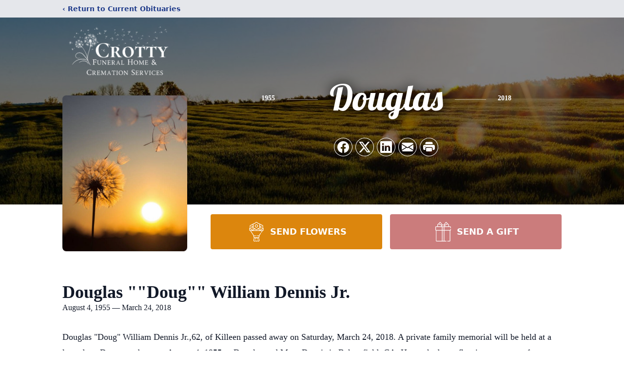

--- FILE ---
content_type: text/html; charset=utf-8
request_url: https://www.google.com/recaptcha/enterprise/anchor?ar=1&k=6LcKrG4nAAAAAMt2zsbC7v0SyoOUHR1Y-yCvRsxw&co=aHR0cHM6Ly93d3cuY3JvdHR5ZmguY29tOjQ0Mw..&hl=en&type=image&v=N67nZn4AqZkNcbeMu4prBgzg&theme=light&size=invisible&badge=bottomright&anchor-ms=20000&execute-ms=30000&cb=vpk1dqi7clnx
body_size: 48632
content:
<!DOCTYPE HTML><html dir="ltr" lang="en"><head><meta http-equiv="Content-Type" content="text/html; charset=UTF-8">
<meta http-equiv="X-UA-Compatible" content="IE=edge">
<title>reCAPTCHA</title>
<style type="text/css">
/* cyrillic-ext */
@font-face {
  font-family: 'Roboto';
  font-style: normal;
  font-weight: 400;
  font-stretch: 100%;
  src: url(//fonts.gstatic.com/s/roboto/v48/KFO7CnqEu92Fr1ME7kSn66aGLdTylUAMa3GUBHMdazTgWw.woff2) format('woff2');
  unicode-range: U+0460-052F, U+1C80-1C8A, U+20B4, U+2DE0-2DFF, U+A640-A69F, U+FE2E-FE2F;
}
/* cyrillic */
@font-face {
  font-family: 'Roboto';
  font-style: normal;
  font-weight: 400;
  font-stretch: 100%;
  src: url(//fonts.gstatic.com/s/roboto/v48/KFO7CnqEu92Fr1ME7kSn66aGLdTylUAMa3iUBHMdazTgWw.woff2) format('woff2');
  unicode-range: U+0301, U+0400-045F, U+0490-0491, U+04B0-04B1, U+2116;
}
/* greek-ext */
@font-face {
  font-family: 'Roboto';
  font-style: normal;
  font-weight: 400;
  font-stretch: 100%;
  src: url(//fonts.gstatic.com/s/roboto/v48/KFO7CnqEu92Fr1ME7kSn66aGLdTylUAMa3CUBHMdazTgWw.woff2) format('woff2');
  unicode-range: U+1F00-1FFF;
}
/* greek */
@font-face {
  font-family: 'Roboto';
  font-style: normal;
  font-weight: 400;
  font-stretch: 100%;
  src: url(//fonts.gstatic.com/s/roboto/v48/KFO7CnqEu92Fr1ME7kSn66aGLdTylUAMa3-UBHMdazTgWw.woff2) format('woff2');
  unicode-range: U+0370-0377, U+037A-037F, U+0384-038A, U+038C, U+038E-03A1, U+03A3-03FF;
}
/* math */
@font-face {
  font-family: 'Roboto';
  font-style: normal;
  font-weight: 400;
  font-stretch: 100%;
  src: url(//fonts.gstatic.com/s/roboto/v48/KFO7CnqEu92Fr1ME7kSn66aGLdTylUAMawCUBHMdazTgWw.woff2) format('woff2');
  unicode-range: U+0302-0303, U+0305, U+0307-0308, U+0310, U+0312, U+0315, U+031A, U+0326-0327, U+032C, U+032F-0330, U+0332-0333, U+0338, U+033A, U+0346, U+034D, U+0391-03A1, U+03A3-03A9, U+03B1-03C9, U+03D1, U+03D5-03D6, U+03F0-03F1, U+03F4-03F5, U+2016-2017, U+2034-2038, U+203C, U+2040, U+2043, U+2047, U+2050, U+2057, U+205F, U+2070-2071, U+2074-208E, U+2090-209C, U+20D0-20DC, U+20E1, U+20E5-20EF, U+2100-2112, U+2114-2115, U+2117-2121, U+2123-214F, U+2190, U+2192, U+2194-21AE, U+21B0-21E5, U+21F1-21F2, U+21F4-2211, U+2213-2214, U+2216-22FF, U+2308-230B, U+2310, U+2319, U+231C-2321, U+2336-237A, U+237C, U+2395, U+239B-23B7, U+23D0, U+23DC-23E1, U+2474-2475, U+25AF, U+25B3, U+25B7, U+25BD, U+25C1, U+25CA, U+25CC, U+25FB, U+266D-266F, U+27C0-27FF, U+2900-2AFF, U+2B0E-2B11, U+2B30-2B4C, U+2BFE, U+3030, U+FF5B, U+FF5D, U+1D400-1D7FF, U+1EE00-1EEFF;
}
/* symbols */
@font-face {
  font-family: 'Roboto';
  font-style: normal;
  font-weight: 400;
  font-stretch: 100%;
  src: url(//fonts.gstatic.com/s/roboto/v48/KFO7CnqEu92Fr1ME7kSn66aGLdTylUAMaxKUBHMdazTgWw.woff2) format('woff2');
  unicode-range: U+0001-000C, U+000E-001F, U+007F-009F, U+20DD-20E0, U+20E2-20E4, U+2150-218F, U+2190, U+2192, U+2194-2199, U+21AF, U+21E6-21F0, U+21F3, U+2218-2219, U+2299, U+22C4-22C6, U+2300-243F, U+2440-244A, U+2460-24FF, U+25A0-27BF, U+2800-28FF, U+2921-2922, U+2981, U+29BF, U+29EB, U+2B00-2BFF, U+4DC0-4DFF, U+FFF9-FFFB, U+10140-1018E, U+10190-1019C, U+101A0, U+101D0-101FD, U+102E0-102FB, U+10E60-10E7E, U+1D2C0-1D2D3, U+1D2E0-1D37F, U+1F000-1F0FF, U+1F100-1F1AD, U+1F1E6-1F1FF, U+1F30D-1F30F, U+1F315, U+1F31C, U+1F31E, U+1F320-1F32C, U+1F336, U+1F378, U+1F37D, U+1F382, U+1F393-1F39F, U+1F3A7-1F3A8, U+1F3AC-1F3AF, U+1F3C2, U+1F3C4-1F3C6, U+1F3CA-1F3CE, U+1F3D4-1F3E0, U+1F3ED, U+1F3F1-1F3F3, U+1F3F5-1F3F7, U+1F408, U+1F415, U+1F41F, U+1F426, U+1F43F, U+1F441-1F442, U+1F444, U+1F446-1F449, U+1F44C-1F44E, U+1F453, U+1F46A, U+1F47D, U+1F4A3, U+1F4B0, U+1F4B3, U+1F4B9, U+1F4BB, U+1F4BF, U+1F4C8-1F4CB, U+1F4D6, U+1F4DA, U+1F4DF, U+1F4E3-1F4E6, U+1F4EA-1F4ED, U+1F4F7, U+1F4F9-1F4FB, U+1F4FD-1F4FE, U+1F503, U+1F507-1F50B, U+1F50D, U+1F512-1F513, U+1F53E-1F54A, U+1F54F-1F5FA, U+1F610, U+1F650-1F67F, U+1F687, U+1F68D, U+1F691, U+1F694, U+1F698, U+1F6AD, U+1F6B2, U+1F6B9-1F6BA, U+1F6BC, U+1F6C6-1F6CF, U+1F6D3-1F6D7, U+1F6E0-1F6EA, U+1F6F0-1F6F3, U+1F6F7-1F6FC, U+1F700-1F7FF, U+1F800-1F80B, U+1F810-1F847, U+1F850-1F859, U+1F860-1F887, U+1F890-1F8AD, U+1F8B0-1F8BB, U+1F8C0-1F8C1, U+1F900-1F90B, U+1F93B, U+1F946, U+1F984, U+1F996, U+1F9E9, U+1FA00-1FA6F, U+1FA70-1FA7C, U+1FA80-1FA89, U+1FA8F-1FAC6, U+1FACE-1FADC, U+1FADF-1FAE9, U+1FAF0-1FAF8, U+1FB00-1FBFF;
}
/* vietnamese */
@font-face {
  font-family: 'Roboto';
  font-style: normal;
  font-weight: 400;
  font-stretch: 100%;
  src: url(//fonts.gstatic.com/s/roboto/v48/KFO7CnqEu92Fr1ME7kSn66aGLdTylUAMa3OUBHMdazTgWw.woff2) format('woff2');
  unicode-range: U+0102-0103, U+0110-0111, U+0128-0129, U+0168-0169, U+01A0-01A1, U+01AF-01B0, U+0300-0301, U+0303-0304, U+0308-0309, U+0323, U+0329, U+1EA0-1EF9, U+20AB;
}
/* latin-ext */
@font-face {
  font-family: 'Roboto';
  font-style: normal;
  font-weight: 400;
  font-stretch: 100%;
  src: url(//fonts.gstatic.com/s/roboto/v48/KFO7CnqEu92Fr1ME7kSn66aGLdTylUAMa3KUBHMdazTgWw.woff2) format('woff2');
  unicode-range: U+0100-02BA, U+02BD-02C5, U+02C7-02CC, U+02CE-02D7, U+02DD-02FF, U+0304, U+0308, U+0329, U+1D00-1DBF, U+1E00-1E9F, U+1EF2-1EFF, U+2020, U+20A0-20AB, U+20AD-20C0, U+2113, U+2C60-2C7F, U+A720-A7FF;
}
/* latin */
@font-face {
  font-family: 'Roboto';
  font-style: normal;
  font-weight: 400;
  font-stretch: 100%;
  src: url(//fonts.gstatic.com/s/roboto/v48/KFO7CnqEu92Fr1ME7kSn66aGLdTylUAMa3yUBHMdazQ.woff2) format('woff2');
  unicode-range: U+0000-00FF, U+0131, U+0152-0153, U+02BB-02BC, U+02C6, U+02DA, U+02DC, U+0304, U+0308, U+0329, U+2000-206F, U+20AC, U+2122, U+2191, U+2193, U+2212, U+2215, U+FEFF, U+FFFD;
}
/* cyrillic-ext */
@font-face {
  font-family: 'Roboto';
  font-style: normal;
  font-weight: 500;
  font-stretch: 100%;
  src: url(//fonts.gstatic.com/s/roboto/v48/KFO7CnqEu92Fr1ME7kSn66aGLdTylUAMa3GUBHMdazTgWw.woff2) format('woff2');
  unicode-range: U+0460-052F, U+1C80-1C8A, U+20B4, U+2DE0-2DFF, U+A640-A69F, U+FE2E-FE2F;
}
/* cyrillic */
@font-face {
  font-family: 'Roboto';
  font-style: normal;
  font-weight: 500;
  font-stretch: 100%;
  src: url(//fonts.gstatic.com/s/roboto/v48/KFO7CnqEu92Fr1ME7kSn66aGLdTylUAMa3iUBHMdazTgWw.woff2) format('woff2');
  unicode-range: U+0301, U+0400-045F, U+0490-0491, U+04B0-04B1, U+2116;
}
/* greek-ext */
@font-face {
  font-family: 'Roboto';
  font-style: normal;
  font-weight: 500;
  font-stretch: 100%;
  src: url(//fonts.gstatic.com/s/roboto/v48/KFO7CnqEu92Fr1ME7kSn66aGLdTylUAMa3CUBHMdazTgWw.woff2) format('woff2');
  unicode-range: U+1F00-1FFF;
}
/* greek */
@font-face {
  font-family: 'Roboto';
  font-style: normal;
  font-weight: 500;
  font-stretch: 100%;
  src: url(//fonts.gstatic.com/s/roboto/v48/KFO7CnqEu92Fr1ME7kSn66aGLdTylUAMa3-UBHMdazTgWw.woff2) format('woff2');
  unicode-range: U+0370-0377, U+037A-037F, U+0384-038A, U+038C, U+038E-03A1, U+03A3-03FF;
}
/* math */
@font-face {
  font-family: 'Roboto';
  font-style: normal;
  font-weight: 500;
  font-stretch: 100%;
  src: url(//fonts.gstatic.com/s/roboto/v48/KFO7CnqEu92Fr1ME7kSn66aGLdTylUAMawCUBHMdazTgWw.woff2) format('woff2');
  unicode-range: U+0302-0303, U+0305, U+0307-0308, U+0310, U+0312, U+0315, U+031A, U+0326-0327, U+032C, U+032F-0330, U+0332-0333, U+0338, U+033A, U+0346, U+034D, U+0391-03A1, U+03A3-03A9, U+03B1-03C9, U+03D1, U+03D5-03D6, U+03F0-03F1, U+03F4-03F5, U+2016-2017, U+2034-2038, U+203C, U+2040, U+2043, U+2047, U+2050, U+2057, U+205F, U+2070-2071, U+2074-208E, U+2090-209C, U+20D0-20DC, U+20E1, U+20E5-20EF, U+2100-2112, U+2114-2115, U+2117-2121, U+2123-214F, U+2190, U+2192, U+2194-21AE, U+21B0-21E5, U+21F1-21F2, U+21F4-2211, U+2213-2214, U+2216-22FF, U+2308-230B, U+2310, U+2319, U+231C-2321, U+2336-237A, U+237C, U+2395, U+239B-23B7, U+23D0, U+23DC-23E1, U+2474-2475, U+25AF, U+25B3, U+25B7, U+25BD, U+25C1, U+25CA, U+25CC, U+25FB, U+266D-266F, U+27C0-27FF, U+2900-2AFF, U+2B0E-2B11, U+2B30-2B4C, U+2BFE, U+3030, U+FF5B, U+FF5D, U+1D400-1D7FF, U+1EE00-1EEFF;
}
/* symbols */
@font-face {
  font-family: 'Roboto';
  font-style: normal;
  font-weight: 500;
  font-stretch: 100%;
  src: url(//fonts.gstatic.com/s/roboto/v48/KFO7CnqEu92Fr1ME7kSn66aGLdTylUAMaxKUBHMdazTgWw.woff2) format('woff2');
  unicode-range: U+0001-000C, U+000E-001F, U+007F-009F, U+20DD-20E0, U+20E2-20E4, U+2150-218F, U+2190, U+2192, U+2194-2199, U+21AF, U+21E6-21F0, U+21F3, U+2218-2219, U+2299, U+22C4-22C6, U+2300-243F, U+2440-244A, U+2460-24FF, U+25A0-27BF, U+2800-28FF, U+2921-2922, U+2981, U+29BF, U+29EB, U+2B00-2BFF, U+4DC0-4DFF, U+FFF9-FFFB, U+10140-1018E, U+10190-1019C, U+101A0, U+101D0-101FD, U+102E0-102FB, U+10E60-10E7E, U+1D2C0-1D2D3, U+1D2E0-1D37F, U+1F000-1F0FF, U+1F100-1F1AD, U+1F1E6-1F1FF, U+1F30D-1F30F, U+1F315, U+1F31C, U+1F31E, U+1F320-1F32C, U+1F336, U+1F378, U+1F37D, U+1F382, U+1F393-1F39F, U+1F3A7-1F3A8, U+1F3AC-1F3AF, U+1F3C2, U+1F3C4-1F3C6, U+1F3CA-1F3CE, U+1F3D4-1F3E0, U+1F3ED, U+1F3F1-1F3F3, U+1F3F5-1F3F7, U+1F408, U+1F415, U+1F41F, U+1F426, U+1F43F, U+1F441-1F442, U+1F444, U+1F446-1F449, U+1F44C-1F44E, U+1F453, U+1F46A, U+1F47D, U+1F4A3, U+1F4B0, U+1F4B3, U+1F4B9, U+1F4BB, U+1F4BF, U+1F4C8-1F4CB, U+1F4D6, U+1F4DA, U+1F4DF, U+1F4E3-1F4E6, U+1F4EA-1F4ED, U+1F4F7, U+1F4F9-1F4FB, U+1F4FD-1F4FE, U+1F503, U+1F507-1F50B, U+1F50D, U+1F512-1F513, U+1F53E-1F54A, U+1F54F-1F5FA, U+1F610, U+1F650-1F67F, U+1F687, U+1F68D, U+1F691, U+1F694, U+1F698, U+1F6AD, U+1F6B2, U+1F6B9-1F6BA, U+1F6BC, U+1F6C6-1F6CF, U+1F6D3-1F6D7, U+1F6E0-1F6EA, U+1F6F0-1F6F3, U+1F6F7-1F6FC, U+1F700-1F7FF, U+1F800-1F80B, U+1F810-1F847, U+1F850-1F859, U+1F860-1F887, U+1F890-1F8AD, U+1F8B0-1F8BB, U+1F8C0-1F8C1, U+1F900-1F90B, U+1F93B, U+1F946, U+1F984, U+1F996, U+1F9E9, U+1FA00-1FA6F, U+1FA70-1FA7C, U+1FA80-1FA89, U+1FA8F-1FAC6, U+1FACE-1FADC, U+1FADF-1FAE9, U+1FAF0-1FAF8, U+1FB00-1FBFF;
}
/* vietnamese */
@font-face {
  font-family: 'Roboto';
  font-style: normal;
  font-weight: 500;
  font-stretch: 100%;
  src: url(//fonts.gstatic.com/s/roboto/v48/KFO7CnqEu92Fr1ME7kSn66aGLdTylUAMa3OUBHMdazTgWw.woff2) format('woff2');
  unicode-range: U+0102-0103, U+0110-0111, U+0128-0129, U+0168-0169, U+01A0-01A1, U+01AF-01B0, U+0300-0301, U+0303-0304, U+0308-0309, U+0323, U+0329, U+1EA0-1EF9, U+20AB;
}
/* latin-ext */
@font-face {
  font-family: 'Roboto';
  font-style: normal;
  font-weight: 500;
  font-stretch: 100%;
  src: url(//fonts.gstatic.com/s/roboto/v48/KFO7CnqEu92Fr1ME7kSn66aGLdTylUAMa3KUBHMdazTgWw.woff2) format('woff2');
  unicode-range: U+0100-02BA, U+02BD-02C5, U+02C7-02CC, U+02CE-02D7, U+02DD-02FF, U+0304, U+0308, U+0329, U+1D00-1DBF, U+1E00-1E9F, U+1EF2-1EFF, U+2020, U+20A0-20AB, U+20AD-20C0, U+2113, U+2C60-2C7F, U+A720-A7FF;
}
/* latin */
@font-face {
  font-family: 'Roboto';
  font-style: normal;
  font-weight: 500;
  font-stretch: 100%;
  src: url(//fonts.gstatic.com/s/roboto/v48/KFO7CnqEu92Fr1ME7kSn66aGLdTylUAMa3yUBHMdazQ.woff2) format('woff2');
  unicode-range: U+0000-00FF, U+0131, U+0152-0153, U+02BB-02BC, U+02C6, U+02DA, U+02DC, U+0304, U+0308, U+0329, U+2000-206F, U+20AC, U+2122, U+2191, U+2193, U+2212, U+2215, U+FEFF, U+FFFD;
}
/* cyrillic-ext */
@font-face {
  font-family: 'Roboto';
  font-style: normal;
  font-weight: 900;
  font-stretch: 100%;
  src: url(//fonts.gstatic.com/s/roboto/v48/KFO7CnqEu92Fr1ME7kSn66aGLdTylUAMa3GUBHMdazTgWw.woff2) format('woff2');
  unicode-range: U+0460-052F, U+1C80-1C8A, U+20B4, U+2DE0-2DFF, U+A640-A69F, U+FE2E-FE2F;
}
/* cyrillic */
@font-face {
  font-family: 'Roboto';
  font-style: normal;
  font-weight: 900;
  font-stretch: 100%;
  src: url(//fonts.gstatic.com/s/roboto/v48/KFO7CnqEu92Fr1ME7kSn66aGLdTylUAMa3iUBHMdazTgWw.woff2) format('woff2');
  unicode-range: U+0301, U+0400-045F, U+0490-0491, U+04B0-04B1, U+2116;
}
/* greek-ext */
@font-face {
  font-family: 'Roboto';
  font-style: normal;
  font-weight: 900;
  font-stretch: 100%;
  src: url(//fonts.gstatic.com/s/roboto/v48/KFO7CnqEu92Fr1ME7kSn66aGLdTylUAMa3CUBHMdazTgWw.woff2) format('woff2');
  unicode-range: U+1F00-1FFF;
}
/* greek */
@font-face {
  font-family: 'Roboto';
  font-style: normal;
  font-weight: 900;
  font-stretch: 100%;
  src: url(//fonts.gstatic.com/s/roboto/v48/KFO7CnqEu92Fr1ME7kSn66aGLdTylUAMa3-UBHMdazTgWw.woff2) format('woff2');
  unicode-range: U+0370-0377, U+037A-037F, U+0384-038A, U+038C, U+038E-03A1, U+03A3-03FF;
}
/* math */
@font-face {
  font-family: 'Roboto';
  font-style: normal;
  font-weight: 900;
  font-stretch: 100%;
  src: url(//fonts.gstatic.com/s/roboto/v48/KFO7CnqEu92Fr1ME7kSn66aGLdTylUAMawCUBHMdazTgWw.woff2) format('woff2');
  unicode-range: U+0302-0303, U+0305, U+0307-0308, U+0310, U+0312, U+0315, U+031A, U+0326-0327, U+032C, U+032F-0330, U+0332-0333, U+0338, U+033A, U+0346, U+034D, U+0391-03A1, U+03A3-03A9, U+03B1-03C9, U+03D1, U+03D5-03D6, U+03F0-03F1, U+03F4-03F5, U+2016-2017, U+2034-2038, U+203C, U+2040, U+2043, U+2047, U+2050, U+2057, U+205F, U+2070-2071, U+2074-208E, U+2090-209C, U+20D0-20DC, U+20E1, U+20E5-20EF, U+2100-2112, U+2114-2115, U+2117-2121, U+2123-214F, U+2190, U+2192, U+2194-21AE, U+21B0-21E5, U+21F1-21F2, U+21F4-2211, U+2213-2214, U+2216-22FF, U+2308-230B, U+2310, U+2319, U+231C-2321, U+2336-237A, U+237C, U+2395, U+239B-23B7, U+23D0, U+23DC-23E1, U+2474-2475, U+25AF, U+25B3, U+25B7, U+25BD, U+25C1, U+25CA, U+25CC, U+25FB, U+266D-266F, U+27C0-27FF, U+2900-2AFF, U+2B0E-2B11, U+2B30-2B4C, U+2BFE, U+3030, U+FF5B, U+FF5D, U+1D400-1D7FF, U+1EE00-1EEFF;
}
/* symbols */
@font-face {
  font-family: 'Roboto';
  font-style: normal;
  font-weight: 900;
  font-stretch: 100%;
  src: url(//fonts.gstatic.com/s/roboto/v48/KFO7CnqEu92Fr1ME7kSn66aGLdTylUAMaxKUBHMdazTgWw.woff2) format('woff2');
  unicode-range: U+0001-000C, U+000E-001F, U+007F-009F, U+20DD-20E0, U+20E2-20E4, U+2150-218F, U+2190, U+2192, U+2194-2199, U+21AF, U+21E6-21F0, U+21F3, U+2218-2219, U+2299, U+22C4-22C6, U+2300-243F, U+2440-244A, U+2460-24FF, U+25A0-27BF, U+2800-28FF, U+2921-2922, U+2981, U+29BF, U+29EB, U+2B00-2BFF, U+4DC0-4DFF, U+FFF9-FFFB, U+10140-1018E, U+10190-1019C, U+101A0, U+101D0-101FD, U+102E0-102FB, U+10E60-10E7E, U+1D2C0-1D2D3, U+1D2E0-1D37F, U+1F000-1F0FF, U+1F100-1F1AD, U+1F1E6-1F1FF, U+1F30D-1F30F, U+1F315, U+1F31C, U+1F31E, U+1F320-1F32C, U+1F336, U+1F378, U+1F37D, U+1F382, U+1F393-1F39F, U+1F3A7-1F3A8, U+1F3AC-1F3AF, U+1F3C2, U+1F3C4-1F3C6, U+1F3CA-1F3CE, U+1F3D4-1F3E0, U+1F3ED, U+1F3F1-1F3F3, U+1F3F5-1F3F7, U+1F408, U+1F415, U+1F41F, U+1F426, U+1F43F, U+1F441-1F442, U+1F444, U+1F446-1F449, U+1F44C-1F44E, U+1F453, U+1F46A, U+1F47D, U+1F4A3, U+1F4B0, U+1F4B3, U+1F4B9, U+1F4BB, U+1F4BF, U+1F4C8-1F4CB, U+1F4D6, U+1F4DA, U+1F4DF, U+1F4E3-1F4E6, U+1F4EA-1F4ED, U+1F4F7, U+1F4F9-1F4FB, U+1F4FD-1F4FE, U+1F503, U+1F507-1F50B, U+1F50D, U+1F512-1F513, U+1F53E-1F54A, U+1F54F-1F5FA, U+1F610, U+1F650-1F67F, U+1F687, U+1F68D, U+1F691, U+1F694, U+1F698, U+1F6AD, U+1F6B2, U+1F6B9-1F6BA, U+1F6BC, U+1F6C6-1F6CF, U+1F6D3-1F6D7, U+1F6E0-1F6EA, U+1F6F0-1F6F3, U+1F6F7-1F6FC, U+1F700-1F7FF, U+1F800-1F80B, U+1F810-1F847, U+1F850-1F859, U+1F860-1F887, U+1F890-1F8AD, U+1F8B0-1F8BB, U+1F8C0-1F8C1, U+1F900-1F90B, U+1F93B, U+1F946, U+1F984, U+1F996, U+1F9E9, U+1FA00-1FA6F, U+1FA70-1FA7C, U+1FA80-1FA89, U+1FA8F-1FAC6, U+1FACE-1FADC, U+1FADF-1FAE9, U+1FAF0-1FAF8, U+1FB00-1FBFF;
}
/* vietnamese */
@font-face {
  font-family: 'Roboto';
  font-style: normal;
  font-weight: 900;
  font-stretch: 100%;
  src: url(//fonts.gstatic.com/s/roboto/v48/KFO7CnqEu92Fr1ME7kSn66aGLdTylUAMa3OUBHMdazTgWw.woff2) format('woff2');
  unicode-range: U+0102-0103, U+0110-0111, U+0128-0129, U+0168-0169, U+01A0-01A1, U+01AF-01B0, U+0300-0301, U+0303-0304, U+0308-0309, U+0323, U+0329, U+1EA0-1EF9, U+20AB;
}
/* latin-ext */
@font-face {
  font-family: 'Roboto';
  font-style: normal;
  font-weight: 900;
  font-stretch: 100%;
  src: url(//fonts.gstatic.com/s/roboto/v48/KFO7CnqEu92Fr1ME7kSn66aGLdTylUAMa3KUBHMdazTgWw.woff2) format('woff2');
  unicode-range: U+0100-02BA, U+02BD-02C5, U+02C7-02CC, U+02CE-02D7, U+02DD-02FF, U+0304, U+0308, U+0329, U+1D00-1DBF, U+1E00-1E9F, U+1EF2-1EFF, U+2020, U+20A0-20AB, U+20AD-20C0, U+2113, U+2C60-2C7F, U+A720-A7FF;
}
/* latin */
@font-face {
  font-family: 'Roboto';
  font-style: normal;
  font-weight: 900;
  font-stretch: 100%;
  src: url(//fonts.gstatic.com/s/roboto/v48/KFO7CnqEu92Fr1ME7kSn66aGLdTylUAMa3yUBHMdazQ.woff2) format('woff2');
  unicode-range: U+0000-00FF, U+0131, U+0152-0153, U+02BB-02BC, U+02C6, U+02DA, U+02DC, U+0304, U+0308, U+0329, U+2000-206F, U+20AC, U+2122, U+2191, U+2193, U+2212, U+2215, U+FEFF, U+FFFD;
}

</style>
<link rel="stylesheet" type="text/css" href="https://www.gstatic.com/recaptcha/releases/N67nZn4AqZkNcbeMu4prBgzg/styles__ltr.css">
<script nonce="zyAYy-YDTxmt0BedwMNeeg" type="text/javascript">window['__recaptcha_api'] = 'https://www.google.com/recaptcha/enterprise/';</script>
<script type="text/javascript" src="https://www.gstatic.com/recaptcha/releases/N67nZn4AqZkNcbeMu4prBgzg/recaptcha__en.js" nonce="zyAYy-YDTxmt0BedwMNeeg">
      
    </script></head>
<body><div id="rc-anchor-alert" class="rc-anchor-alert"></div>
<input type="hidden" id="recaptcha-token" value="[base64]">
<script type="text/javascript" nonce="zyAYy-YDTxmt0BedwMNeeg">
      recaptcha.anchor.Main.init("[\x22ainput\x22,[\x22bgdata\x22,\x22\x22,\[base64]/[base64]/[base64]/[base64]/[base64]/[base64]/[base64]/[base64]/bmV3IFlbcV0oQVswXSk6aD09Mj9uZXcgWVtxXShBWzBdLEFbMV0pOmg9PTM/bmV3IFlbcV0oQVswXSxBWzFdLEFbMl0pOmg9PTQ/[base64]/aXcoSS5ILEkpOngoOCx0cnVlLEkpfSxFMj12LnJlcXVlc3RJZGxlQ2FsbGJhY2s/[base64]/[base64]/[base64]/[base64]\\u003d\x22,\[base64]\\u003d\x22,\x22ScK6N8KQw65eM2UEw4DCol/[base64]/[base64]/VsO+KRLDuG3CrwQQAgBgRcOSw7LCiGN2w6gVBFckwphTfE/ChCHCh8OAZ2VEZsOwE8Ofwo0wwqjCp8KgQER5w4zCsXhuwo0hDMOFeB4EdgYrX8Kww4vDvMOTwprCmsOrw7NFwpRncAXDtMKSUVXCnxBRwqFrQMKpwqjCn8KKw7bDkMO8w64GwosPw43DlsKFJ8KBwpjDq1xuWnDCjsOww4psw5kDwr4Awr/Cjj8MTip5HkxHRMOiAcO+f8K5wovCk8Kjd8OSw5lCwpV3w4sMKAvCjgIAXz/[base64]/CmjXCplwtA3XCl8KvMHtXbWF8w4HDtsO1DsOAw4Ysw58FEklncMK8RsKww6LDtsKtLcKFwoIuwrDDtyfDpcOqw5jDi3QLw7cmw5jDtMK8FlYTF8OJIMK+f8Ouwrtmw78XEznDkEYwTsKlwr4xwoDDpxbCjRLDuRLChsOLwofCtcOueR8GW8OTw6DDpsOpw4/Cq8OVPnzCnmnDpcOvdsKLw6VhwrHCu8OBwp5Qw5dpZz0rw7fCjMOeNcOyw51IwqrDh2fChx7CgsO4w6HDq8OeZcKSwoc0wqjCu8Obwp5wwpHDlRLDvBjDkUYIwqTCjUDCrDZJbMKzTsOfw6RNw53DpsOUUMKyOU9tesOGw6TDqMOvw7LDjcKBw57CucO8JcKIdi/CkEDDr8OJwqzCt8OxwozDk8KiJcOFw64WeGZpAXDDhsOFHMOmwolYwqMsw7TDmsK9w4cxwq7Dq8KzbMOKw6Z/w6QFHcOUQh3CiWzCkE5hw5zCv8KPJBPCvQA8GFTCt8Ksd8Obwo1Sw4bDmcOwYDlIC8OaEHNAcMO/[base64]/DnFjDiGbCksOTw5DCgx88WnHDl8OjwrNOwqVtNcOYG1rClMKJwoHDhiYhHlzDmsO+wqhbKH7Cv8OMwqtzw4XDvcOcVWdjAcKfw7Vrwq7Dr8OBO8KWw5XCtMKOw4JsXH90wrLCoi/CoMKEwq/DvMK8NsOxw7DCkyp1w4PCjVUdwpzCsFEvwqszwoTDmHkVw6s4w5zCq8O1ejjDr3nCgynDtz4Zw7nDjRPDigPDjW3DosK9w4fCjQUOV8Onwq/[base64]/R8KqXBPDvi/Dp0nCo2vCr8K9wqbDkMO1w7/CkidjIwUDRcKRw6LCggpSwqZuayXDqxPDgcOQwpXCiCTDsVLCn8KYw5/Dt8Klw6nDpw4Ic8OKZMKYExLDli3Dn07Do8OufR7CsitIwqR+w77CrMKdG3tmwogGw63ChkDDjH3DqjDDjcOBZSzChkMUAmUHw6RAw5zCq8OUUjtww7sSbH0PYn4xERfDscKMwonDm2jCtUVyOzlXwovDhk/DiS7CqcKVLVvDusKBczvCi8K+Dh8uIxJwPVpsHkjDlw57wpppwpQhNcOJXsKZwqfDkRhgIsOyfEnCicKGwpzCnsOYwqzDkcObw4LDnTjDn8KfZ8Klw7lCw63CkU3DvXvDnXwrw7Voa8OUPHrDpsKvw452ccKOMHnCkz4zw4LDrcOtbcKhwq5/[base64]/Cs2drwp7DsTR4SGQVw69Sw7PCrcOKKsK2w73DqsKuD8OnKcOMwqkuw4jCgXViwoh0wo5JPcKWwpLCuMK+S2PCj8O2woRRIsOxwpjCssK/BsKAwqFlVW/DhWEIworChxTDlcKhI8OYa0N/w5/DlX4Nwo9pFcOyHmbCscKCw64jwozCjsKBXsOkwrU4HsKCD8Odw5I9w6t4w6/CjsOxwocsw7TDtcOZwq/DhsKwJsOsw6QFeVJOU8KoSGDDvWHCuSnClMKxdUo0wr59w7M9w5LCiCscw4bCtMK+w7chM8OLworDgCQBwrF+cWPCgDwAw4NDTDhOfgHDunxNMQAWw6sSw4lhw4fCocOFw7LDkHjDiBFPw4/DtzlRRljDhMOQcxBGw4R6RVHCtMOHwqjCv0fCksK/w7Ehwr7DhcK7N8KJwrx3w5bDt8KXUsKWKsKCw4TCuyzCjcOEWMKmw5JewrEPaMORwoEEwrIww4bDsTHDtSjDkRduIMKPV8KFDsKyw7kPXU0pOsKORwHCmwtQDMKBwpFADkEswrrCvzDDs8KFXsKrwqXDs0vCgMOGw5XDiT8/w5HChz3Dj8O1w5cvR8KLFcKNw4zCrzoJD8KJw4BmF8ODw6lmwrtOH2ldwqbCt8OQwr8BUsOLw4DCuilJQ8Ojw6spDsKPwr5WNcOkwprCjDfCp8OhZMOsA1LDnhURwq/CgkLDuWU2w7lYSA1qaDRIw551YBlGw4/DvQxeEcOZQ8KlKQ1TPjLDqMKuwrpnwozDokY8wpDCqiRXNsKJbsKYVVbCkEfDvMKoEsKZwpnCvsODL8KFF8K3JQQywrNfwrbClgERdsO6wow4wqnCtcKpOSPDocOKwp9/CmbCuBdXwozCgAvCjcOjNMOHLMOjdcOABzfDukAiJMKuZMObw6rDhEpuNMOIwr9xA1zCjMOfwq7Dv8ONDHdBwq/ChnLCpT0Tw4oWw5V/w7PCvg4tw4wuw71Ww7bCosKtwpUHPxZpIlkpBD7Cn07CrcKewohVw4JGIcObw4pqbBAFw68cw6nCgsKNwqRCQ3rCpcKNUsOeKcK4wrjCtcOoGEDDoywBOcKHTsOkwo/[base64]/CkcO9w6w+LMOWwrTCmcKOGQNtb8KYw5k3woYBQsOjw6wiw4FqV8OSw6UtwrB9ScOvwqUuw7vDnC/DsUTCmsKFw60xwpbDugrDtlJUYcK1w5luwq7CssKaw6fCn2/Dp8KBw69dak3CnMOhw5zCv1PDncOqw73DrSfCosKPYsOiQWQ9M37DiUXCucOELcOcMsK0ahJOSwk/w7cCw7/DtsKTH8K2UMKLw6YvAhFTw5UBKWTDvkppYlTDtSDCgsKhw4bCtsORw7AOMkTDs8OTw5zDl1pUwoUGLcOdw5zDlkLDlQNKIcKBw6MPEUt1IsO4MMK7PTHDn1DCuRYgw4vCo359w5PDiAByw53DhRUmCwc0CVnCvcKZAjJOfsKRZxUAwo8IAhMjAn1DEV0Sw6/DmcK7wqrDl3fDoyJFwrY3w7jCnUfCmcOnwrgoDgwKKcOrw6nDqXhJwoTCmcKoRgzDhMOUOcKmw60Vw4/DhEsZQR81JE/CtW1nAsO/wqYLw41awqZGwqTDr8OFw6tQcFsVW8KOw6pBfcKmYcOHAjbDg1oYw7/[base64]/CjcOnV0TCsj0ZwpZdw4xjSkTCo8Ovwp11CUE6NcKJw6YdFcOqw4psK2d1GXHDqlcwQMObwoBJwrfCiSXCiMOcwqNnYMOiT1lqaX47wqXDrsO/[base64]/GsKmw7kOwo4CTW8+OMOpwo8jUsOAwpJ5c8OBw547w4fCjg7CvyJ+BMK6wpDCn8KGw5fDq8OMwr3Dt8K8w7jCosKewoxiwpBrXsOGQ8OJw6tfw7/DrxpPH2cvB8OCNT1wX8KtMgXDqyJBa1Uww53CjMOgw6fCqcKqaMOresKzdWMdw715wrPComoXScK/fnjDq1/ChMKJGWDCosKLN8OZewFaEMO8I8OSGGLDswdYwpgVwqIiacOiw6TDm8K7wqzCv8OTw7wFwrsgw7/[base64]/DkMK0VmFWNSdewod6wodNC8KEVsOmagMoCBfDqsKiZAghwqEtw69MPMOuVVEQwprDsT5gwrzCv1p0wqjCtcKBQBVDTUcaK0c1w53DscKkwpZswrHCk2rDj8K6fsK7D0vClcKuIcKJwpTCrEDCs8OVSsKRTn3ChTnDssO+BHLCnXTCpsK5RMKod1UvZn1JO3/CuMKOw5AdwrR9OCpIw4nCncKYw6rCtsK3wpnCrgslK8OhMBvCmiJfw57Cg8OjRsOGwrXDhSjDjsKCwpQoQsK9wq3DpcK6VBw5NsKBw73CkSQdc1I3w4vCk8OLwpAmWTzDrMOsw4HDocOrwqDCpgxbw71Mw4rCgCLDiMK5PyxhdDIDw5tJIsKTw7dFI3TDscONwq/[base64]/ZWTClT0TwqbDlxrCpsKdw5LDjsK6H0RiwpAMwqo0KcKvIMO8wpHDvVxNw6DDmRBLw53DqXXCpkIowp8HfMO0UMKwwqwlDxbDkQASIMKEC1zCgsKOw4dEwp5Yw6sBwoXDkMKfw6jCnlrDvnpCA8KCaXZQfRLDvWcKwr/ChgvCq8ORHxd4w4A+OmMEw5/CjMK0I0vCjkASV8OwCMK8DMKyNcORwpFqw6XCtSYQYV/DkGbDlFzCm2dTVMKjw5wfOcOSPUAVwpDDpsOnAFpIL8OKKMKbwq/DsiHCihs8NGZkwprCm0/Cpk3DgHJXAhpPw4vDoU7DtsO/w6Yvw5QjWFt1w7wePmZuGsOUw5Alw6EHw6hHwqrCvMKVw5rDiBDDpT/DmsK2bgVffmXCvsO8w6XCsFLDmwtOZg7DnMOtW8Ocw7N/ZsKuw6zDtMK2DMKEeMOFwp4yw4ETw7Fow7DCuU/CtQkcCsKIwoBww7IWd18awop/wpjDmMKTwrDDuGNfP8KJwoPCnzJFw4vCpcKqCcOzHCbCvBXDiHjCsMOPCBzDosO+ScKCw5oablQXeQ/Dr8OeZTHDmmYnLClGCHzCsivDk8KiHcOhDMOcUWXDkhvCjn3Dimxew6IDS8OPSsO/wrbCj2E4YlrChsKoEgVaw5Bwwog6w5sCTiAMw7Y8PXvClirDqWEIwoPCpcKhwrdCw6PDgsKiY3oYesKzWcKnwqlDT8OCw6YFVnMBwrHCnWhmG8OoQ8K7ZcORwrtQIMOyw4zCingUFz1XfcObKcK/w4QlM2fDtW4gDcKnwp/CkUbDsxAvwoHDsyTCt8Kdw47Dpgk3eFZsF8OFwqUjTsKMwrTDtsO5w4TCj0J/w7R7QgF4IcOjw4vCrkgzZMKbwq3CiV5EIGPCkikiR8O5PMOwSBvDncOZXcKmwo42wrjDjwvDpyd0GD1jBXjCusOwMkPDi8KHH8KdDUlGEsOCwrwyW8Kuw6obwqDChgHDmsKXR1/DgxrCtQjCosKbw7dNPMKQwqHDosKHPsO4w7HDvcO2wodmw5PDkcO0MhYew6rDniAoIgnDmcONN8KhdB4gSsOXDMKkUgMDw50OR2DCiBXDtg/[base64]/DkyPDtE4JEcKSHMODJ1VZJMKeR8KnwoIXPMO+WFzDqMOAw77DusKLNmzDil5TVsKvDQTDssOJwpkqw45PGzksQcKyBcK0w6TCpsONw6/CssO7w5PCr3nDq8Knw7h9LTzDlmXCocK/NsOqw4/DiFtOw4jDv2s9wrXDoGbCsyAIZMOIw5cuw6lJw53Cn8Opw77CpmtwXR/Ds8OsRm1VPsKnwrIgVUHCkMOPwrLCggJUwq8cPEUBwr4jw6TCvcKGwqldwpLCv8Ofw69cwoIfwrFyKUTCt0lFM0Jaw7Z4B3dOOMKrwr/DtQ1zNEM5wrXDgMKaKAMOHVgGwr/DgcKow4DCksOxw7Imw7/Dq8OHwrFaXsK9w4XDgsK5w7fClXZbw7bCgsKMTcOZP8Oew7TDqsOAecOLQzwbZEjDqgczw5p5w5vDn3/CuyzCq8O4wofDpAvCv8KPWV7DkE5bwpgdLsOML1vDon/DtHVUKcK4CzrCpSlFw6bCsCpIw7TCignCo3Vvwo1RakcWwpEAw7hHRyjDnXxnesOuw6wLwrPDrcKLA8OmeMOVw4XDlMOfYVJqw7vDlcKMwpB0w5LCsCDCo8Ocw78Zwotgw7/CscOlw79oERTDuXZ4wqg1w5vCqsOcwrkcZVVswrMyw6rDq1bDqcO7w5YdwopMwrQ+Z8ORwrPCuHRtwp48Pjwyw4jDuk/CuAZtwrwSw5XCgFXCixjDmsOKw4lbLsOKw4nCtg0vNcOfw7gsw79kUcK3ZcKHw5VWIREswqM4wpw9KAhww4gTw6ZOwqkOw7RbVUQ8fXJ3w6laWxdCPMOsUXDDh1kJXU9cw5N+XcK+c3/DuG/DnHFGdGXDpsK0wqh8RGjCj07DtzbDiMO6IcOFCMOTw4ZcFcK6O8KDw6Y6wrnDjBJOwpICHcOBwpnDnMOdXcOFXMOnQjbCg8KQY8OCwpR8w5l0MXwTWcKSwo3CgkjCq37DjWbCisOlwo9Ywr9vw5DDtiZdNnJtw7Z3Xj7CgD8+a1rDmh/ChjdQAwdTJnDCu8OlBMOlXcONw7jCmBTDr8KiGMODw4NLSsO6QlfCt8KhIn4/M8OdChfDpsOjVjPCiMKjw6rDvcO+AMK5A8KFeHx1Gy/[base64]/Pg8bSQAHworCm2DDs1rCjjXCqMOsw5Mwwrx+w5VLX2lYfTrCtR4NwosKw5pww7PDgSfDtz/DrsKKPn58w53DuMOtw4nCjg/CtcKTWcOmwo0bwrZdfB5KUsKOw6jDlcOPwozCoMKGGMOBNhXCphZGwo3Ct8OkNsKIwqdrwoBQL8OMw4NlXnjCu8OSwqRATMKfIDDCtcOJTCM0K2s+WEDCnE5/[base64]/XcO1w7vCrMKKwpBOYCoLw558WBzDrsO7w4RLOXjDiDfCqMK9wqs4aC0ewpDDpQ4nwoNiGiHDncOSw6TCn3Vsw4JTwoPCrhnCtwd8w5LCgTfCg8K6w7gYbsKSwoPDmELCoHnDlsOkwpAZVFk/woIEwqQ5VsK4H8OLwrHDtx/CtX/[base64]/Dqm/CqiUHKsK3wqTCpiPCscK0FsKrNsOiw7cDw70SOkRcLErDnMO9CSrDrsOzwovCgsOYO00abMKDw7siwoTCgR0GfBYQwrIaw6taBX5TbMO2wqNrWnjCh2jCtDg9wqbDkcOow48Yw7XCgCpAw4fCrsKJZMO0HE8ZS3AHw4/DqVHDvlR8dBDDkcK4FMKuw71xw5hBBMONwprDiT7ClAlCwpJya8ObRsKhw6fDkVJfwr9cJRnCg8KDw7XDmVrDncOpwrtyw74SCQ/Cs10gVXPCrHbCpsK+KcOIC8K7wq/CvMOwwrRXLcOOwrJheEfDrsKVZVDCqhgdNUzDqMKDw7rDssOqw6BPwpnCscKcwqdjw6VUw54yw5DCtDp2w6U0wpkuw7MZasK4SsKNZMKYw7QgP8KEwp18d8OTw5kXw50Ww4pHwqbChMOlaMOEw47Cv0kZwo4uw4w8Gg14w4TDqcK3wr/DpTjCgsO5ZsK9w4k4L8OMwrt4VX3Ci8OJwo7CnDHCssKnGsKew7vDmkDCmcKTwqIUwpnDn2BjQAw7XsOBwqw7woPClMK7esOhwrrCu8O5wpfClMOINiB/Y8OPFMK0Lh0qJxzCtTV4w4BKcUXCgMKWMcO1fcK9wpU+wqrChBJXw7DCjcKeWsK4dj7Dm8O6w6NSflbDjsKWRDFhwqpMLcOZw7o9w4vCnRzCiQrDmj3Dq8OAB8KpwqrDhR3DlsKOwpLDiGJWN8KEBMKVw5/Dk2nDpsK+a8K5wovCi8O/AGRDw4PCinjCrwzCtGo+f8KkcihAf8KNwoTCvcKqbxvDuw7DiwLCk8KSw4FuwpkAdcOww47DksOowqwVwoBXXsOpBmI7wrEtMBvCnsOoV8K4w7zCkDsgJCrDshbDlMK4w5bCk8OJwo/DknQFw57DjxnCucOiw7tPwpXCtzwXccKFPcKaw5/[base64]/Dv3Uqw67Cu1wJw5fDqA9Ewp8AwqLCk1rDoHp4BMKWwrhqPMOsJsKdNcKFw7IGw5nCrxjCj8OpFg4eHSjDgWnCgAxPw7tVZ8OjQ2JRKcOYwrDCnCR8wqNwwp/CuDFWw7DDv1M9RDHCpMOJwqo4VcO2w7rCpcOxw6taI3bCtWcpAy8mIcKlck8DBAfCicORQGBGTmtaw7nCksOxwoXCoMO/[base64]/CiR3DpHnClic4ejLCncO3woIQwpbDg8K2czLChjpHEU/DhsKIwr7Do0LDocOrKQnDkcOsCXBQw4N6w5XDosKLcELCosOhbxICR8KVPxTDvjbDqMOoF3nCnRsPIsK3wovCvcK8S8Osw4DCjQdRwphhwpdtNQ/Cj8OmIcKJwpdLem5UPzhoDsOeACJbehnDkwFEAhB3wqnCmQ/CjMKNwo7Dg8OKw4gwITvClMKEwoU0QBvDvsOAXAtew5ACZkoUNcO9w4bCscORw5lJw7Y3RQfCpV1eNMK4w698R8Kyw7gmwoJaQsK3wp4GPQAWw7tNOcO4w4o/wrLCvcKGO1jCm8KNRT0Uw4k5w79vCS7CrMO5G3HDkAw9ODIQeCwwwqY1XzbDlBnDucKzKxNpLMKRMcKQwrdbawrDgl/[base64]/[base64]/CiGrChm0mwrdEw53DmsORwqTDh8OnZABHwo1dVsKeeRI/MgHCknxwMzhbwpluOhxJBVdEW0tOXjIVw74xC17CiMOdVcOywqLDhwDDo8OxA8ONVEpVwo/Dt8KiRCMvwrBuaMKHw7TCsA7DlMOXegrCh8Kkw6HDrcO8w5dkwrvCgsOuf0U9w7vCvUHCtATCpGMlbxQOUyUSwqzCgMONwogyw7bCocKbT0DDr8K/WAjCk3LCnzHDmwZqw6ESw47CnxJzw6jChjJxCX/CjCgyRWvDuj0hw7/Cu8OnOsOXwpTCm8KLKsO2BMKtw79nw6dgwqnCmBDCqgkbw5fCqBdewofCvzTCn8OzP8Ozf0pkGcOAZgEpwo/CkMO/w49kTcKHdm3Coj3DvxHCsMKXFEx8QsO9w5HCol/[base64]/DnVlHw6zCkcKWbMO8dMOxw63DjyLCmG1Hw4nDjsKvBB7DoVtgdRrCiVgvVSFVY0/CgWR8wocUw4MpLgtUwpNDbcKXdcOWcMKJwrnCi8KHwpnCiFjCrD5Tw71/w7I9Gn7CqmTCpExzKcOvw6E3U3zCi8OzXsKzN8OSHcKTFMOfw63CnG7Dq33DjW9xXcOyTsO/G8OCw716fBFaw55/[base64]/CrsOMw5bChSshw7lWOsOUw5DDuMKLcgJyw6rCjHrCiS7DgsK3Z1o6w7PCr2I4w5TCsw9RGBHDu8OHwqhIwp3DicOIw4cswpI5XcOMw4DCjhHDh8OWw77CsMOEwpNuw6U3LxPDthZhwqlAw5lyCR/[base64]/wpYaRcOPwqDDozjCvMO+wq3DjcOifkFqFgLDrxHCvThQUMK6JinCt8Kcw6kPaRwLw4LDu8KMURzCkkRxw5PClCpmfMKcT8Omw78XwqpxcVUnwpHCuHbCn8K9Pzc5OjsREEDCq8O7CSfDmynDmUo9QcKsw4/CrsKAPTBHwpsQwqfCrhY/Rk7Cqw4Ewo99woNsd00PJMOwwqfCvsK6wpx4w5nDksKMMzjCksOQwpMCwrDCgnLCocOnPRzCgcKfw75Rw6Qywq/CqcKswq8Tw6jCiG/DjcOFwqlxHDbCtcOCYULChnAtbE/ClMKoK8KYRMOiwoheKsKiwoF+ezckeDDCpVl3KBpFw7F6YVFVfH42KEgQw7cSwqAlwqwxwr7CvhoUw6I5w69/a8Ocw4IhLsK1KcOOw7J6w65NS01RwoBAMsKIwoBKw7zDh11Mw4hGZcK8WhlfwoDCncOQS8OZwo9VHgQcSsKcd0vCjkI5woLCtcO3P1TDgxLCn8O7XcKvDcKKHcK1wprCowlnwpwQwqDDg3/CnMOmM8ONwpPDmsOWw7kJwoZ+w7kzK2vCt8K1IsKbT8OxX2PCnAPCu8ONwpTCtQEawo9+wojCu8OewrQlwqfCvsKZBsKgAMKiYsKcVm/CggAiwrLCrm4USXfCosOSdjx/ZcONc8Oxw41OHn3DvcKLeMOfKRTCkl3DksKOwoHCoVxfw6Qpw4BdwobDrgPCmsOCBBwOw7EBwpzCicOFwqPDi8Oaw6guwqHDjMKawpLDlsKrwrDCuADCiXxXADciwonCh8OFw7AvUVsQbCnDgiBGAsK/[base64]/wp5rwopuHMOewpHDmsKROcOgKsOewq3CpMOmHHfCvi7DlHjCocOHw4k5AgBmPsOywq4bDcKbw7bDtsO7ZijDncO3DsOqworCjMOFEcKaE2snTQPDlMOaZ8KtPx8Jw53CnCwkP8OyDT1JwpPCmMO/[base64]/CnnzDusOgw7bDhMKtwqDCujjDq1/DocOhwooDFsKYw58tw6nCj0FpwoZPGRDDmlvDocONwoB2P1jClHDChMKVT1HDuFUQMVYUwokcOcKhw6LCvcOyOMKEGWV/YRskwotOw6XCmMOuJkBZYMK4w7obw5lQW0g2BnLCrMK+RBIZQgXDgcOvw4HDmE/Du8OSewcbNg/Dr8OLChjCpsOtw7PDkh7DnyEvf8KwwpZ7w5fDvQINwoTDvHxuAsOlw5Faw4NJw6p8FMOBbsKAA8OKP8K7wr0nwqYGw6c1dcO4FcOnDMOqw6DCm8Kpwp3Dozxuw6DDshsLAcOgZMKCTsKkbcOBCR5yXcOAw6zDjsK5wpLCgsKCQlpRfsKsYX92wpjDg8Oywo/CksKkWsOhNAkLUS4wLn0DDcKdbMKxw5fCocKEwoRQw4jCjsOPw7BXQcOsRsOncMOJw5YGw43CqMOvwr3DiMOMwpsENlXCogvCkMO5fyTCv8Kdw4/[base64]/[base64]/w48uw7QAw7zCszbDrMKKNcK2w7pQw5bCsMKdLMKTw6zDvCZ7RiLDrB3CpcKhIcKAEsOeOBFtw68bw4vDqnwFwqHDmnMbFcOjcWPDqsO2IcOoOHxaKcKbw6oUw7xlw5/DuhzDgiNlw6ozfnDCjsO5wpLDh8K/[base64]/Dg8O1wqwDLsK2I344ejzCmwtFw4x6JnNMw6DCrMKVw4zCkns4wpbDu8OMLj3Cl8O+w6rDl8OgwqjCtFTDvsK8fMOWOcOnwr/CqcK4w57Ct8KjwonCjcKVwr9KYw4Ewr7DmEDCthJIasKUZ8KTwp7CicOqw6IewrnDhMKpw7cGZCtoEwpQwqZrw6LDtsOCJsKkEAPCn8KpwoPDhcOJBMOaQsOMNMK3YcKESArDvBrCiyrDlF7CtsOEaCHCjHDCiMKBw4spw4/DjBVqw7LDqMO3X8OdP1RISFhzw4dhb8KZwozDpEBwB8Kiwp8rw4wCElfCi11ZRGM4PjLCqnlqdz3DmibDrFpBw7LDjGhlw53Cu8K/e0BmwpfCisK3w5lvw4ltw7F3U8KnwrnCjS3DmnXCiVd4w4fDvEvDiMKlwp40wqcURcK8wpDCpMOjwplxw6kiw4PDkzvCpUYQYBbCgMOTw5jCuMKZK8Oow57DoWTDqcOBb8KONmsvw4fCjcOrPgEHdsOBeRUZwp0Ywog/wos/ZMOyMnrCj8KrwqEcSMKaMzwkw6wqw4bDux5Le8KkA0zCtMK+NUHDg8KUHAAMw6FKw6VDesK5w6zClcOFCcOxSAQqw5/DnMOZw48tN8KvwpMgw4bDly5lRcKDezDDq8OkfRbDl0zCqFrCgcKswrjCusK1CBXCpsOOCCYwwpQkExp1wqEJU23CuB7DsT4CNcOResKAw6DDgnXDksOcw4vClwLDrHTDulfChMKzwpJMw4UYD2onJ8KzwqvDri7CvcOwwqnCqB9UOhYBaQfCmxFow5/CrXZ4wqc3MWTCgcKew57Dt8OYXnXDuwXCvMKbMMOzYHwywrnCtcObwpLCrywrB8OUdcOHwp/ClDHCrH/DpjLCtTDDj3BjNMKlbmhwAlUSwoQTJsOiw6EWFsKpQy8QTEDDuBfClMK6Jy3Coio8YMKFDUrCtsOzdHLCtsOPacO6Aj4Mw5HDsMOUfTnClcOkUXzCihknwr8WwqIpwqdZwosHwr94OSnDtS7DoMONJHozMkbDp8KUwpkSHWXCn8OdeivClz/DtsKqDcKYfsKIBsOpwrRSwqXCuT7CqQHDtgEEw7bCgMKSaC9Ow7ZxfcOHasOJw6dyHcOcBEFTSD1Dw5QlFQDDkCHDocObKWjDqcKnw4PDncKMcmAQwqrDlsKJw6PCkWLDuyBRYG10JMKkWsOgJ8OFIcKBwoImw7/DjMOVIcOlcRvDnGgIwrwvD8KRwqzDhsOOwpQmwrUGB2jCgSPDn3vDmTTCul4Qw50SEwloKyBtwo0lA8Kxw43DmUPCvsKpCE7DoHXChRHDgQ1zVlxiShIsw65PEsK/asOjw4ZwXErCgMOyw5PDjh3ChsOyTg5PCS/DkMKRwp0xwqQAwovDjkVPTsOgMcKgdmvCkEkxwpXDlMOVw4IjwpN9UsOxw7x/w5gMwr8TFcKvw53DpsO9LsOWC2LCuBdqwq/CszvDocKOw5khHsKYwr/[base64]/CombCrsO7wonDnxQPRsOnwrzDmyN2cQbCnjwww7loF8KhAl9Vbn3Drm1hw7RAwp/DiD7DmFg7wrNfL2/CsX/CgMOwwrtZanfClsKdwrbCv8OEw5M/e8OvfTPDpsOTFxx8w4ATSAF/T8OaAMKoJ33DiBo/W3HCml5Xw4N4N37DhMOfKsO8wq3DqTjCicOyw7zCmcK2fz0XwqXCgMKAwrxkw6xqCMOQS8OHbsOrw71/wqvDq0DCusOsHjHCmmrCocKvaRXDh8OmeMOww4vCocO1wp00wr14PGzCqMOhOn41wqzDk1fCuwHDsX0JPxcIwrvDmF8RLULDsBXDhsOES25lw5ZETjoQfsOYAcK5NXHCgVPDsMKvw7Inwo56d356wrsPwr3Co17CtVsUQMKWBSViwq9GbsOaKcO/[base64]/w79NwrZ/woQyTznChDfCpcOuw6HCpcOCw7/CpVnCi8O3w45Aw6hkw68FWsKhI8OsOsKOXg/[base64]/Dh8Klwq7Cogd7w73DhsKOw6bCu8OYc8O5em3ClcOLwoXCk8Obw71vwrrCgj4ddU91w5/DmsK+BCEYFsK7w5hKaQPCjMOzCwTChHpVwqMfwotowphtExQWw4vDrcK/CBPDrBwswo/CtwkjSMOPwqXCtsOww5g8w55wFsKcMW3CoRLDtGEBSsKpwqsLw6vDsQhAwrUxUcKJwqHCq8KkBn/DunR5wpHCjGtFwpxON3PDjifCucKMw7XCkEbCu2jClBZ7bMKfwrXClMKawqnCtiAnw7nDp8O3aADCr8Ofw4DClMO2bk4VwrzCnC0kH19Ww5fDp8KBw5XCqUh4cVTDixDClsK/GcK8Qnhnw6fCsMKeBMK3woZ/w5Viw73Dk0/[base64]/DmgQ+w6Y4w7vDp8Kxwqc6wqfCsMKSKjYww640QsKIdSPDvsObJsK0WjBPw6/Dvg/[base64]/CjTIQw7ICewlLw7UwwoXDoVHDt285EGl6w7vDocKFw4IhwoZlFMKlwronwqvCkMOqw5bDhxfDhsOAw43CpE8HAj/[base64]/Do8KhBUs9wpsmw6lrTsK/w6YRe8OIwrDDui7DulXDphoBw5dEwr7DoB7DlcKofcO2wqTClcOMw402Ml7DqjJcw4Vaw5VYw4BEw4xsAMO2Q0bCq8Oww63Dr8O5E1wUwqFbW2hBwo/DrSDCl3hvHcOwGnHCuUbDt8Kcw43DhyY0wpPCuMKzw4l3PcK7wonCnU/Dhl3Cn0McwrnDm1XDsUlUK8OFGMKYwq/DmwbCnRrCmMOYw7wWw4FLWcOjw6YQwq19bsK/wo41I8Oif19lGMOYAcOcVg5Jw6IUwr3Dv8O/wrp6wpbChTXDrBhPbwjCjQbDpMK+wq9ewqPDi3zChhAnw5nCmcKiw7XCqyIQwozDuFbDjMK+TsKOw4nDmcKjwo3DrWANwqJ/wr3CqMKjG8KjwrrCv2RvVxYoFcKVwr9rHQw+w5gAS8KSw6/CuMOzOArDk8KddcKUXcOGPEU3wobCiMKzdUfCvcKDKnLCj8KyfsKcwrwhYQvCh8Kmwo3Ds8OdWcKrw7pCw5t/KCU7FWdzw4zCi8OJa1xIBcOWw5rCgMOwwoJ2wprCuHR8J8KRwoN7cgLCkMKYw4bDiVvDvBjDj8Kow5tOeT92w4UUw4PDnsK5w5pXw4jCkgUdwqTDmcKMBVh5wrNuw6ccw7Iewq81dcOww5Jla3A6Rm3CsUlHPV12w43CvB4iVVnDoyzCuMK9LMODEk3ClUEsP8K1wq/[base64]/DvsKMZhpJwr/Cq047F8OoIQlAw6N/w5bCl0DCoR/DtwbDrcKqwo0Sw7YMwo/CksOdGsOQWD3DoMK+wpIgw6pww5VtwqFnw4wiwrx+w7okckRdw5t7Nmc2AGzCq29owofDscKYwr/CvsKaT8KHNMOgw7ISwqRrdTfCuQYjb20vw5fCoAMBw53CisKWw7ogBCpbworDqsKmQGzCrcKmK8KBaBzDnGE4JRDDs8KoW1FROcK1bEPDqMK2BMKOJhbDvnVJw5zDrcO0QsKQw4/DhVXDr8KQZhTCvlEIw5FGwqV+w4FGQ8OEKVwpaGMvwoYxKHDDn8OORcO8wpHDmsK2wr90BzDCkWTDl112UCDDgcOgHsKNwoczfMKwHsOJZ8KGwp8RdXoJUD/Cj8KCw7kawqXChcKcwqw+wrRFw6huMMKRw6EbdcK8w6o7K2PDnThLIhjCnV/Dii56w67Ciz7ClcKPw7DCkDtNaMKqc0UvXMOAVcOcw5jDhMOyw4wOw5zDqcOOcHvCgW9vw5PCkFIjccKkwoZlwqfCtifCpltaUAQ5w7rDosKdw7JAwoIOw7rDqsKnHAzDjMKywqE1wosJJsOcMATCssO3w6TCs8O/wqPDiVogw4PDgwUawrY4TjzCnsKyMyZ6BTsgIcKbQcOkDTdOfcOhwqfDnHBTw6g9GlDCkjcDw6LCh0DDt8K+LhZfw7/[base64]/dMOmJcKrw4c7AkYjw6vDuVPCscO/[base64]/[base64]/DrG9RHWF1YwnCl8ORb8K1TMOiwqXCiMOewrt/[base64]/WMOGwofDphMhwq3DmsOAcsKqwoZmD39Jwowyw4TDsMOswovCnEvCv8O+T0fDhMOOwp7Cr18Fw7gOwqooesOOwoMpwrvCuwI0QT1ZwpDDn0HCtGcHwoFww7jDocKCAMKiwogIw7RKccO1w6xJw64vw6bDr2PCisKSw7pUDjpBw4ZzAynDlX/[base64]/CkMORw71IFgVpGXDDjVXCqcKLw6DDjsKJAsO9w7QEw6fCs8K3CcOSasKoJx5ewq5tccO0wqx8wpjCkG/Cm8KUIcKkwqXCgUPDh2PCusKkQ1RTwqA+biPCnHzDsjLChcK4IwRtwqHDom3Dt8Ozw6rDmsKbDyITMcOpw4/CgT7DjcKqLEFyw7gGw4fDuWDDsApPBsOpwqPCisOrPBTDm8KkHy7DkcKUEATCmMOmGk/DgE4cCsKffMOdwqfClsKKwrnCpHfDnMOaw59NecKmwrpawqXChyfCnC/[base64]/SsKJw5TDgMO/[base64]/DpE0cwoQ8w4hpw58zw7VKa3fCp2QECMOiw6fCqMOUPsK5TgnDs14qw7EZwpTCqsOUYkZZwo/Dm8KyOlzDnMKHw7TCnV/DisKTw4EHOcKMw41EfT7Dv8KIwpjDmhzCii3DlMKVJXjCh8OHa1LDpsKbw60QwoTDhA1/wrzCq3jDlDfDhcO6wqfDiUoMw6TDo8KCwofDo3PDuMKJw7LDncKTXcKJPV1RO8KYGmJ4bUUxw4oiw5rCrUfDgGXCh8KJSDTDpyfDjcO3U8KNw4/[base64]/RMOgJXTDlirCi0A0AnnDvlFhOMOyDAnDhMOBwpJTJm/CjWDDuhXCm8OwB8KrOcKJwprDqMOYwqMLBERow63CjsO9KMOdCBI6w7Qzw6/[base64]/ScKfGXt4w4lcw4vCvsKVw6LDh8OsQmNdwq3Dtg54wow4Qh0FUBbCqEPCjSHDqcKNwp87w5vDmMOWwqZBHyQJVcOnwq/DiCnDuUPCnMOUIsOYwqLCimbCs8KaJ8KUw7IbHBo9ZsOLw7R3dR/DscK8E8Kfw4HDnUczW3/[base64]/wo3CvVY8w57CoMKfwqPDhcObwprDqMKSbMK/AsOKw65JAsKjw4V3RMOkw5DCo8KuQ8OrwqQ2GMKZwrRJwovCjMK2K8OGWGfDqCUHf8KYw4k1wo9sw711wqJQw6HCpw5aVsKFL8OvwqMZwrnDmMOWUcKSUgTDn8Kswo/CgMKpwqRhD8KnwrbCvgkuCsOewqgiTTJqfsOZwp9sHixow5MEwrxswo/DjMK3w4t1w4lSw5PDngpnTcKdw5XCm8KJw4DDtwDChcKzFW8iw78RasKHw7N3BlDCnWvCmkoPwpnDoTvDoXzCh8KABsOwwrJZwrLCoXzCkkfDu8KDCiDDqMOudsKEw6fDvXJhAFPCvcO/[base64]/DscK7FErCthEGwrLDocK8wrLCnMKEwpknw40jwrzDtcOkw5HDosK1LMK6WBjDucKjLcKpeknDu8KdFULCtsOKR2bCsMK0eMKiQMKQwokZwqsXw6BOwpXCuWrCuMObB8Kiw5HDmwnDgw81NwvCq3ERdG/[base64]/[base64]/DuSjCusK8BgbCoMK7w4kIw7fDmn1uw6MuGMK8WMKfwrbDoMK+WmdlwrHDu1IJfB5gZcOYw6ZcbcOXwoPClFLDgTEsKsO+OhPDosOHw4vDssKvwr7DkUVcYh0MRwNbH8K4w5B7X2bDjsK0U8KcfxbCpjzCmGfCpMOQw7HCnCnDmcKFwp/ClcOgVMOvMMOtEGHCh2ExQ8KSw4rDlMKCw4DDh8OBw5Vowr9Jw7LDoMKTYcOJwrTCs0DDucKGVHXDt8O6wr87EkTCpMK4AsOrAMKFw5vCicK4bjnCinzCn8OQw64LwpVvw5VUWGcbOwVcwoPCjjjDkjZlChp+w4ohWTchOcONCWQTw4oQEjwowoIre8KzW8KoWBPDpU/[base64]/DsXBYw67DvycnwrTDixoewq4TP8K3wq1gw6FDS8KlR0TCpA1hScKGwojCocOdw7XCmsOHw4BMag3Cu8O/wrbCuTVmdsO6wrN9UcOpw7xIacOFw63ChzlMw6cywq/Cl3kaaMKXw6/[base64]/Dn1rCtw12YA7ClsO4wq1pamkJw4rDgEICwrLCp8K2JsO+woIOwpVQwpJvwohLwr3DkVLCmnnClRfDrC7CshczGcO9CsKBXkHDoC/Dsj8gccOQw7PDgcKrw7wPN8OFGcOqw6bCvcOvIhbDv8OtwrYrwopww5DCrcOtQE3CjMK+NMORw5bChMK/[base64]/[base64]/CsMKvw67DksKbwpBew6bDglo6RsOqw5VUY2HDssOAfcKawo7DtcOgZ8OpcMKcwrJMVm0xwo7DqwENFMOGwqTCsicAVcKYwolFwpIrETQQwpFyETgJwqVswoYkSCptwonDqcOPwp4Wwq5kABzDiMOSOwzDv8KaL8OfwofDpzYWAsK7wqxFw541w4lowrJfFE/DqxrDoMKZHcOuw68+d8Ozwq7CoMKcwpYgwqAQZGcRw5zDlsO6ByFhUBbDg8OEwrU/[base64]/DqMOpw5/Ch0F0wqvCkj/DvMKiChfCribDjT3Cjh96VsK7LQXCrE1Mw4E1w5pHwojCtVQtwroFwonDn8KOw4Zmwq7Dq8K5IBNbD8KTWsKcMsKfwoDCkH/Cgw3ClQoew6zCqhHDgRY7EcKAw5jDrMO4w7jCgcOUwpjCoMOhasOcw7bDpVLCsSzDjsO8FsKNJMKPORdsw7jDkXLDg8OcD8OFTsKDMycFT8OQSMODRAvDnyJkWcOyw5vDicOvw5nCkWwCw6wJw7Elwpl/wqTCjh7DsGgVw5nDoi3CmMOsUh4iw6Vyw4cGwqcmTMKgwr4VAMKxwo/CrsKKXsOgXRRew4jCusKoLBFMHizCvcKtw4jDnT3DsQLDrsK8NjbCjMKRw7LDtVU5KcOJwq0QdHkKOsOHwo/DklbDi0wKw45zWMKYUBZrwqXDmsOzQnoYaRXDrcKIOSLCliDCpMK/aMOWeVU7wpx2WcKfwqfClW57B8OaOMKrPGDCpMOhwpkswo3Cmn/DmcKHwq8SKi8DwpPDu8KKwqdjw79rJcKTZSpwwpzDo8KRMk3DninCuSZ/QMOKw75wQ8OkeFZyw5TChiJrUsKTdcOJwrnDlcOqIsKpworDqk/[base64]/CjcOWw5HCtALCs0rDscOuw73CrnkoaMKwOkbCu3PDuMKEw5FywpHDiMO4wqkVPCjDhWIwwrgBMsOTRnY1ccKswqFwGMO3w6LDusOeagPCjMKlw5LDpUTDrcK7wozDusK9woM6w6tNSkhTw5XCpRJlecK/w77DicOvR8Okw7HCkMKrwpUVSVx/MsK+NMKHwrAeJ8OKDcOkBsOpwpDDq13CnnrDuMKTwrfCq8KHwqN9QsOAwo/DkEAFDCzCnSk6w74UwqYnwoHCimnCscODw4vDt1NWwoTCuMO3IX/[base64]/cMKCAjPCkMKQwqdNwrfDgFbClQxUw6YkQxDDt8OABsODwoXCmQ4PXXBzdMKJYsOwDijCssOnP8KTw4ldf8KlwotNQsKjwoMpfGfDo8Ofw4nCtcOwwqUFUAdpw53DhlE/[base64]/woECwrI2\x22],null,[\x22conf\x22,null,\x226LcKrG4nAAAAAMt2zsbC7v0SyoOUHR1Y-yCvRsxw\x22,0,null,null,null,1,[21,125,63,73,95,87,41,43,42,83,102,105,109,121],[7059694,369],0,null,null,null,null,0,null,0,null,700,1,null,0,\[base64]/76lBhn6iwkZoQoZnOKMAhnM8xEZ\x22,0,0,null,null,1,null,0,0,null,null,null,0],\x22https://www.crottyfh.com:443\x22,null,[3,1,1],null,null,null,1,3600,[\x22https://www.google.com/intl/en/policies/privacy/\x22,\x22https://www.google.com/intl/en/policies/terms/\x22],\x22iWzZMggqnrCYcgAM79q/1j5wDqjPaVAbli9llgb9B6M\\u003d\x22,1,0,null,1,1769902134350,0,0,[227],null,[61],\x22RC-sluZ2Krp771V9A\x22,null,null,null,null,null,\x220dAFcWeA7kPsfJZ4IPziWuYg1ikZ_j73rwxfM5vPvgKskZTrcfvaM2fo-m5BWigwagsjs167dypXXxNRZfyS_m0KvWQSefuRdtQw\x22,1769984934247]");
    </script></body></html>